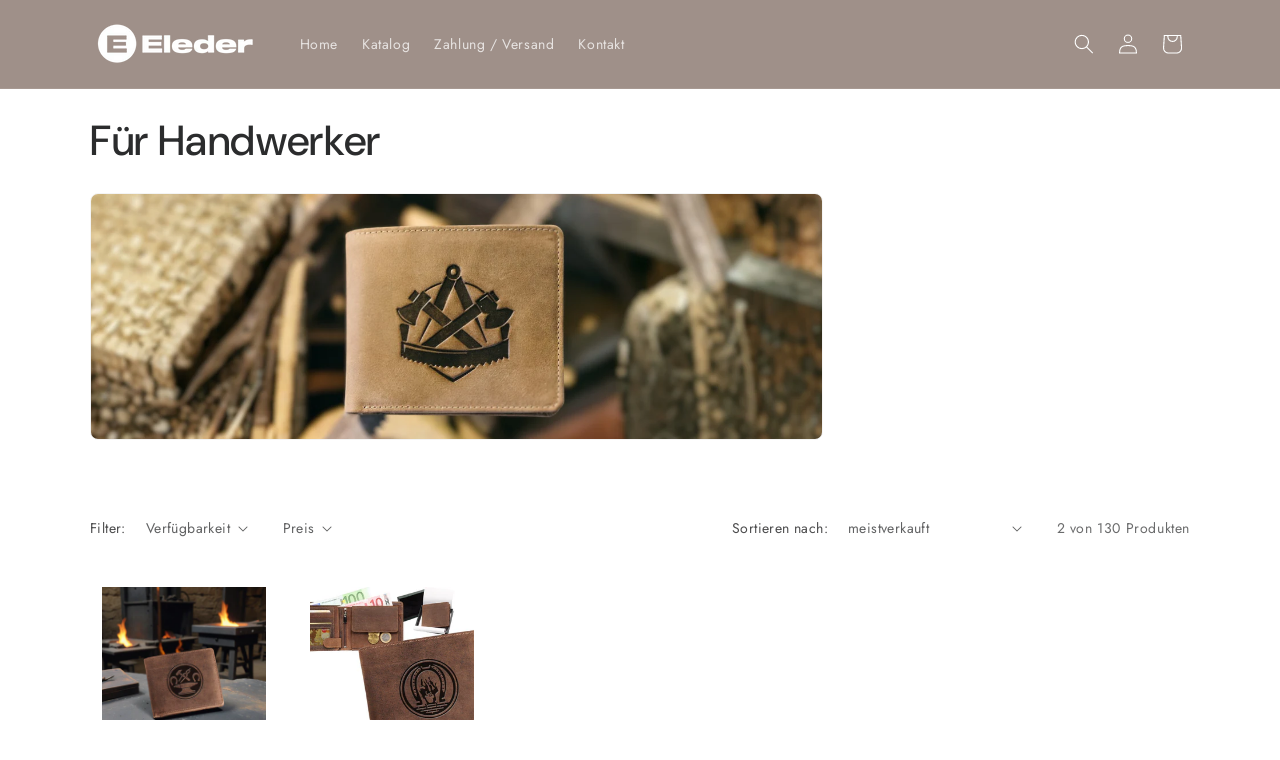

--- FILE ---
content_type: text/css
request_url: https://www.eleder.at/cdn/shop/t/6/assets/custom-styles.css?v=66232625630370871441762339374
body_size: -646
content:
.quick-add__submit{color:#fff;background:#e34206}.shopify-pc__banner__btn-accept{color:#fff!important;background:#e34206!important;order:2}
/*# sourceMappingURL=/cdn/shop/t/6/assets/custom-styles.css.map?v=66232625630370871441762339374 */
